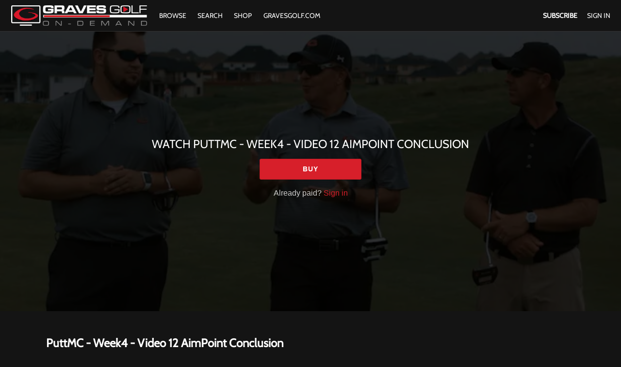

--- FILE ---
content_type: text/html; charset=utf-8
request_url: https://www.google.com/recaptcha/enterprise/anchor?ar=1&k=6LfvmnopAAAAACA1XKDZ4aLl79C20qmy7BJp9SP8&co=aHR0cHM6Ly93YXRjaC5ncmF2ZXNnb2xmLmNvbTo0NDM.&hl=en&v=PoyoqOPhxBO7pBk68S4YbpHZ&size=invisible&anchor-ms=20000&execute-ms=30000&cb=mrjelf489l2m
body_size: 48598
content:
<!DOCTYPE HTML><html dir="ltr" lang="en"><head><meta http-equiv="Content-Type" content="text/html; charset=UTF-8">
<meta http-equiv="X-UA-Compatible" content="IE=edge">
<title>reCAPTCHA</title>
<style type="text/css">
/* cyrillic-ext */
@font-face {
  font-family: 'Roboto';
  font-style: normal;
  font-weight: 400;
  font-stretch: 100%;
  src: url(//fonts.gstatic.com/s/roboto/v48/KFO7CnqEu92Fr1ME7kSn66aGLdTylUAMa3GUBHMdazTgWw.woff2) format('woff2');
  unicode-range: U+0460-052F, U+1C80-1C8A, U+20B4, U+2DE0-2DFF, U+A640-A69F, U+FE2E-FE2F;
}
/* cyrillic */
@font-face {
  font-family: 'Roboto';
  font-style: normal;
  font-weight: 400;
  font-stretch: 100%;
  src: url(//fonts.gstatic.com/s/roboto/v48/KFO7CnqEu92Fr1ME7kSn66aGLdTylUAMa3iUBHMdazTgWw.woff2) format('woff2');
  unicode-range: U+0301, U+0400-045F, U+0490-0491, U+04B0-04B1, U+2116;
}
/* greek-ext */
@font-face {
  font-family: 'Roboto';
  font-style: normal;
  font-weight: 400;
  font-stretch: 100%;
  src: url(//fonts.gstatic.com/s/roboto/v48/KFO7CnqEu92Fr1ME7kSn66aGLdTylUAMa3CUBHMdazTgWw.woff2) format('woff2');
  unicode-range: U+1F00-1FFF;
}
/* greek */
@font-face {
  font-family: 'Roboto';
  font-style: normal;
  font-weight: 400;
  font-stretch: 100%;
  src: url(//fonts.gstatic.com/s/roboto/v48/KFO7CnqEu92Fr1ME7kSn66aGLdTylUAMa3-UBHMdazTgWw.woff2) format('woff2');
  unicode-range: U+0370-0377, U+037A-037F, U+0384-038A, U+038C, U+038E-03A1, U+03A3-03FF;
}
/* math */
@font-face {
  font-family: 'Roboto';
  font-style: normal;
  font-weight: 400;
  font-stretch: 100%;
  src: url(//fonts.gstatic.com/s/roboto/v48/KFO7CnqEu92Fr1ME7kSn66aGLdTylUAMawCUBHMdazTgWw.woff2) format('woff2');
  unicode-range: U+0302-0303, U+0305, U+0307-0308, U+0310, U+0312, U+0315, U+031A, U+0326-0327, U+032C, U+032F-0330, U+0332-0333, U+0338, U+033A, U+0346, U+034D, U+0391-03A1, U+03A3-03A9, U+03B1-03C9, U+03D1, U+03D5-03D6, U+03F0-03F1, U+03F4-03F5, U+2016-2017, U+2034-2038, U+203C, U+2040, U+2043, U+2047, U+2050, U+2057, U+205F, U+2070-2071, U+2074-208E, U+2090-209C, U+20D0-20DC, U+20E1, U+20E5-20EF, U+2100-2112, U+2114-2115, U+2117-2121, U+2123-214F, U+2190, U+2192, U+2194-21AE, U+21B0-21E5, U+21F1-21F2, U+21F4-2211, U+2213-2214, U+2216-22FF, U+2308-230B, U+2310, U+2319, U+231C-2321, U+2336-237A, U+237C, U+2395, U+239B-23B7, U+23D0, U+23DC-23E1, U+2474-2475, U+25AF, U+25B3, U+25B7, U+25BD, U+25C1, U+25CA, U+25CC, U+25FB, U+266D-266F, U+27C0-27FF, U+2900-2AFF, U+2B0E-2B11, U+2B30-2B4C, U+2BFE, U+3030, U+FF5B, U+FF5D, U+1D400-1D7FF, U+1EE00-1EEFF;
}
/* symbols */
@font-face {
  font-family: 'Roboto';
  font-style: normal;
  font-weight: 400;
  font-stretch: 100%;
  src: url(//fonts.gstatic.com/s/roboto/v48/KFO7CnqEu92Fr1ME7kSn66aGLdTylUAMaxKUBHMdazTgWw.woff2) format('woff2');
  unicode-range: U+0001-000C, U+000E-001F, U+007F-009F, U+20DD-20E0, U+20E2-20E4, U+2150-218F, U+2190, U+2192, U+2194-2199, U+21AF, U+21E6-21F0, U+21F3, U+2218-2219, U+2299, U+22C4-22C6, U+2300-243F, U+2440-244A, U+2460-24FF, U+25A0-27BF, U+2800-28FF, U+2921-2922, U+2981, U+29BF, U+29EB, U+2B00-2BFF, U+4DC0-4DFF, U+FFF9-FFFB, U+10140-1018E, U+10190-1019C, U+101A0, U+101D0-101FD, U+102E0-102FB, U+10E60-10E7E, U+1D2C0-1D2D3, U+1D2E0-1D37F, U+1F000-1F0FF, U+1F100-1F1AD, U+1F1E6-1F1FF, U+1F30D-1F30F, U+1F315, U+1F31C, U+1F31E, U+1F320-1F32C, U+1F336, U+1F378, U+1F37D, U+1F382, U+1F393-1F39F, U+1F3A7-1F3A8, U+1F3AC-1F3AF, U+1F3C2, U+1F3C4-1F3C6, U+1F3CA-1F3CE, U+1F3D4-1F3E0, U+1F3ED, U+1F3F1-1F3F3, U+1F3F5-1F3F7, U+1F408, U+1F415, U+1F41F, U+1F426, U+1F43F, U+1F441-1F442, U+1F444, U+1F446-1F449, U+1F44C-1F44E, U+1F453, U+1F46A, U+1F47D, U+1F4A3, U+1F4B0, U+1F4B3, U+1F4B9, U+1F4BB, U+1F4BF, U+1F4C8-1F4CB, U+1F4D6, U+1F4DA, U+1F4DF, U+1F4E3-1F4E6, U+1F4EA-1F4ED, U+1F4F7, U+1F4F9-1F4FB, U+1F4FD-1F4FE, U+1F503, U+1F507-1F50B, U+1F50D, U+1F512-1F513, U+1F53E-1F54A, U+1F54F-1F5FA, U+1F610, U+1F650-1F67F, U+1F687, U+1F68D, U+1F691, U+1F694, U+1F698, U+1F6AD, U+1F6B2, U+1F6B9-1F6BA, U+1F6BC, U+1F6C6-1F6CF, U+1F6D3-1F6D7, U+1F6E0-1F6EA, U+1F6F0-1F6F3, U+1F6F7-1F6FC, U+1F700-1F7FF, U+1F800-1F80B, U+1F810-1F847, U+1F850-1F859, U+1F860-1F887, U+1F890-1F8AD, U+1F8B0-1F8BB, U+1F8C0-1F8C1, U+1F900-1F90B, U+1F93B, U+1F946, U+1F984, U+1F996, U+1F9E9, U+1FA00-1FA6F, U+1FA70-1FA7C, U+1FA80-1FA89, U+1FA8F-1FAC6, U+1FACE-1FADC, U+1FADF-1FAE9, U+1FAF0-1FAF8, U+1FB00-1FBFF;
}
/* vietnamese */
@font-face {
  font-family: 'Roboto';
  font-style: normal;
  font-weight: 400;
  font-stretch: 100%;
  src: url(//fonts.gstatic.com/s/roboto/v48/KFO7CnqEu92Fr1ME7kSn66aGLdTylUAMa3OUBHMdazTgWw.woff2) format('woff2');
  unicode-range: U+0102-0103, U+0110-0111, U+0128-0129, U+0168-0169, U+01A0-01A1, U+01AF-01B0, U+0300-0301, U+0303-0304, U+0308-0309, U+0323, U+0329, U+1EA0-1EF9, U+20AB;
}
/* latin-ext */
@font-face {
  font-family: 'Roboto';
  font-style: normal;
  font-weight: 400;
  font-stretch: 100%;
  src: url(//fonts.gstatic.com/s/roboto/v48/KFO7CnqEu92Fr1ME7kSn66aGLdTylUAMa3KUBHMdazTgWw.woff2) format('woff2');
  unicode-range: U+0100-02BA, U+02BD-02C5, U+02C7-02CC, U+02CE-02D7, U+02DD-02FF, U+0304, U+0308, U+0329, U+1D00-1DBF, U+1E00-1E9F, U+1EF2-1EFF, U+2020, U+20A0-20AB, U+20AD-20C0, U+2113, U+2C60-2C7F, U+A720-A7FF;
}
/* latin */
@font-face {
  font-family: 'Roboto';
  font-style: normal;
  font-weight: 400;
  font-stretch: 100%;
  src: url(//fonts.gstatic.com/s/roboto/v48/KFO7CnqEu92Fr1ME7kSn66aGLdTylUAMa3yUBHMdazQ.woff2) format('woff2');
  unicode-range: U+0000-00FF, U+0131, U+0152-0153, U+02BB-02BC, U+02C6, U+02DA, U+02DC, U+0304, U+0308, U+0329, U+2000-206F, U+20AC, U+2122, U+2191, U+2193, U+2212, U+2215, U+FEFF, U+FFFD;
}
/* cyrillic-ext */
@font-face {
  font-family: 'Roboto';
  font-style: normal;
  font-weight: 500;
  font-stretch: 100%;
  src: url(//fonts.gstatic.com/s/roboto/v48/KFO7CnqEu92Fr1ME7kSn66aGLdTylUAMa3GUBHMdazTgWw.woff2) format('woff2');
  unicode-range: U+0460-052F, U+1C80-1C8A, U+20B4, U+2DE0-2DFF, U+A640-A69F, U+FE2E-FE2F;
}
/* cyrillic */
@font-face {
  font-family: 'Roboto';
  font-style: normal;
  font-weight: 500;
  font-stretch: 100%;
  src: url(//fonts.gstatic.com/s/roboto/v48/KFO7CnqEu92Fr1ME7kSn66aGLdTylUAMa3iUBHMdazTgWw.woff2) format('woff2');
  unicode-range: U+0301, U+0400-045F, U+0490-0491, U+04B0-04B1, U+2116;
}
/* greek-ext */
@font-face {
  font-family: 'Roboto';
  font-style: normal;
  font-weight: 500;
  font-stretch: 100%;
  src: url(//fonts.gstatic.com/s/roboto/v48/KFO7CnqEu92Fr1ME7kSn66aGLdTylUAMa3CUBHMdazTgWw.woff2) format('woff2');
  unicode-range: U+1F00-1FFF;
}
/* greek */
@font-face {
  font-family: 'Roboto';
  font-style: normal;
  font-weight: 500;
  font-stretch: 100%;
  src: url(//fonts.gstatic.com/s/roboto/v48/KFO7CnqEu92Fr1ME7kSn66aGLdTylUAMa3-UBHMdazTgWw.woff2) format('woff2');
  unicode-range: U+0370-0377, U+037A-037F, U+0384-038A, U+038C, U+038E-03A1, U+03A3-03FF;
}
/* math */
@font-face {
  font-family: 'Roboto';
  font-style: normal;
  font-weight: 500;
  font-stretch: 100%;
  src: url(//fonts.gstatic.com/s/roboto/v48/KFO7CnqEu92Fr1ME7kSn66aGLdTylUAMawCUBHMdazTgWw.woff2) format('woff2');
  unicode-range: U+0302-0303, U+0305, U+0307-0308, U+0310, U+0312, U+0315, U+031A, U+0326-0327, U+032C, U+032F-0330, U+0332-0333, U+0338, U+033A, U+0346, U+034D, U+0391-03A1, U+03A3-03A9, U+03B1-03C9, U+03D1, U+03D5-03D6, U+03F0-03F1, U+03F4-03F5, U+2016-2017, U+2034-2038, U+203C, U+2040, U+2043, U+2047, U+2050, U+2057, U+205F, U+2070-2071, U+2074-208E, U+2090-209C, U+20D0-20DC, U+20E1, U+20E5-20EF, U+2100-2112, U+2114-2115, U+2117-2121, U+2123-214F, U+2190, U+2192, U+2194-21AE, U+21B0-21E5, U+21F1-21F2, U+21F4-2211, U+2213-2214, U+2216-22FF, U+2308-230B, U+2310, U+2319, U+231C-2321, U+2336-237A, U+237C, U+2395, U+239B-23B7, U+23D0, U+23DC-23E1, U+2474-2475, U+25AF, U+25B3, U+25B7, U+25BD, U+25C1, U+25CA, U+25CC, U+25FB, U+266D-266F, U+27C0-27FF, U+2900-2AFF, U+2B0E-2B11, U+2B30-2B4C, U+2BFE, U+3030, U+FF5B, U+FF5D, U+1D400-1D7FF, U+1EE00-1EEFF;
}
/* symbols */
@font-face {
  font-family: 'Roboto';
  font-style: normal;
  font-weight: 500;
  font-stretch: 100%;
  src: url(//fonts.gstatic.com/s/roboto/v48/KFO7CnqEu92Fr1ME7kSn66aGLdTylUAMaxKUBHMdazTgWw.woff2) format('woff2');
  unicode-range: U+0001-000C, U+000E-001F, U+007F-009F, U+20DD-20E0, U+20E2-20E4, U+2150-218F, U+2190, U+2192, U+2194-2199, U+21AF, U+21E6-21F0, U+21F3, U+2218-2219, U+2299, U+22C4-22C6, U+2300-243F, U+2440-244A, U+2460-24FF, U+25A0-27BF, U+2800-28FF, U+2921-2922, U+2981, U+29BF, U+29EB, U+2B00-2BFF, U+4DC0-4DFF, U+FFF9-FFFB, U+10140-1018E, U+10190-1019C, U+101A0, U+101D0-101FD, U+102E0-102FB, U+10E60-10E7E, U+1D2C0-1D2D3, U+1D2E0-1D37F, U+1F000-1F0FF, U+1F100-1F1AD, U+1F1E6-1F1FF, U+1F30D-1F30F, U+1F315, U+1F31C, U+1F31E, U+1F320-1F32C, U+1F336, U+1F378, U+1F37D, U+1F382, U+1F393-1F39F, U+1F3A7-1F3A8, U+1F3AC-1F3AF, U+1F3C2, U+1F3C4-1F3C6, U+1F3CA-1F3CE, U+1F3D4-1F3E0, U+1F3ED, U+1F3F1-1F3F3, U+1F3F5-1F3F7, U+1F408, U+1F415, U+1F41F, U+1F426, U+1F43F, U+1F441-1F442, U+1F444, U+1F446-1F449, U+1F44C-1F44E, U+1F453, U+1F46A, U+1F47D, U+1F4A3, U+1F4B0, U+1F4B3, U+1F4B9, U+1F4BB, U+1F4BF, U+1F4C8-1F4CB, U+1F4D6, U+1F4DA, U+1F4DF, U+1F4E3-1F4E6, U+1F4EA-1F4ED, U+1F4F7, U+1F4F9-1F4FB, U+1F4FD-1F4FE, U+1F503, U+1F507-1F50B, U+1F50D, U+1F512-1F513, U+1F53E-1F54A, U+1F54F-1F5FA, U+1F610, U+1F650-1F67F, U+1F687, U+1F68D, U+1F691, U+1F694, U+1F698, U+1F6AD, U+1F6B2, U+1F6B9-1F6BA, U+1F6BC, U+1F6C6-1F6CF, U+1F6D3-1F6D7, U+1F6E0-1F6EA, U+1F6F0-1F6F3, U+1F6F7-1F6FC, U+1F700-1F7FF, U+1F800-1F80B, U+1F810-1F847, U+1F850-1F859, U+1F860-1F887, U+1F890-1F8AD, U+1F8B0-1F8BB, U+1F8C0-1F8C1, U+1F900-1F90B, U+1F93B, U+1F946, U+1F984, U+1F996, U+1F9E9, U+1FA00-1FA6F, U+1FA70-1FA7C, U+1FA80-1FA89, U+1FA8F-1FAC6, U+1FACE-1FADC, U+1FADF-1FAE9, U+1FAF0-1FAF8, U+1FB00-1FBFF;
}
/* vietnamese */
@font-face {
  font-family: 'Roboto';
  font-style: normal;
  font-weight: 500;
  font-stretch: 100%;
  src: url(//fonts.gstatic.com/s/roboto/v48/KFO7CnqEu92Fr1ME7kSn66aGLdTylUAMa3OUBHMdazTgWw.woff2) format('woff2');
  unicode-range: U+0102-0103, U+0110-0111, U+0128-0129, U+0168-0169, U+01A0-01A1, U+01AF-01B0, U+0300-0301, U+0303-0304, U+0308-0309, U+0323, U+0329, U+1EA0-1EF9, U+20AB;
}
/* latin-ext */
@font-face {
  font-family: 'Roboto';
  font-style: normal;
  font-weight: 500;
  font-stretch: 100%;
  src: url(//fonts.gstatic.com/s/roboto/v48/KFO7CnqEu92Fr1ME7kSn66aGLdTylUAMa3KUBHMdazTgWw.woff2) format('woff2');
  unicode-range: U+0100-02BA, U+02BD-02C5, U+02C7-02CC, U+02CE-02D7, U+02DD-02FF, U+0304, U+0308, U+0329, U+1D00-1DBF, U+1E00-1E9F, U+1EF2-1EFF, U+2020, U+20A0-20AB, U+20AD-20C0, U+2113, U+2C60-2C7F, U+A720-A7FF;
}
/* latin */
@font-face {
  font-family: 'Roboto';
  font-style: normal;
  font-weight: 500;
  font-stretch: 100%;
  src: url(//fonts.gstatic.com/s/roboto/v48/KFO7CnqEu92Fr1ME7kSn66aGLdTylUAMa3yUBHMdazQ.woff2) format('woff2');
  unicode-range: U+0000-00FF, U+0131, U+0152-0153, U+02BB-02BC, U+02C6, U+02DA, U+02DC, U+0304, U+0308, U+0329, U+2000-206F, U+20AC, U+2122, U+2191, U+2193, U+2212, U+2215, U+FEFF, U+FFFD;
}
/* cyrillic-ext */
@font-face {
  font-family: 'Roboto';
  font-style: normal;
  font-weight: 900;
  font-stretch: 100%;
  src: url(//fonts.gstatic.com/s/roboto/v48/KFO7CnqEu92Fr1ME7kSn66aGLdTylUAMa3GUBHMdazTgWw.woff2) format('woff2');
  unicode-range: U+0460-052F, U+1C80-1C8A, U+20B4, U+2DE0-2DFF, U+A640-A69F, U+FE2E-FE2F;
}
/* cyrillic */
@font-face {
  font-family: 'Roboto';
  font-style: normal;
  font-weight: 900;
  font-stretch: 100%;
  src: url(//fonts.gstatic.com/s/roboto/v48/KFO7CnqEu92Fr1ME7kSn66aGLdTylUAMa3iUBHMdazTgWw.woff2) format('woff2');
  unicode-range: U+0301, U+0400-045F, U+0490-0491, U+04B0-04B1, U+2116;
}
/* greek-ext */
@font-face {
  font-family: 'Roboto';
  font-style: normal;
  font-weight: 900;
  font-stretch: 100%;
  src: url(//fonts.gstatic.com/s/roboto/v48/KFO7CnqEu92Fr1ME7kSn66aGLdTylUAMa3CUBHMdazTgWw.woff2) format('woff2');
  unicode-range: U+1F00-1FFF;
}
/* greek */
@font-face {
  font-family: 'Roboto';
  font-style: normal;
  font-weight: 900;
  font-stretch: 100%;
  src: url(//fonts.gstatic.com/s/roboto/v48/KFO7CnqEu92Fr1ME7kSn66aGLdTylUAMa3-UBHMdazTgWw.woff2) format('woff2');
  unicode-range: U+0370-0377, U+037A-037F, U+0384-038A, U+038C, U+038E-03A1, U+03A3-03FF;
}
/* math */
@font-face {
  font-family: 'Roboto';
  font-style: normal;
  font-weight: 900;
  font-stretch: 100%;
  src: url(//fonts.gstatic.com/s/roboto/v48/KFO7CnqEu92Fr1ME7kSn66aGLdTylUAMawCUBHMdazTgWw.woff2) format('woff2');
  unicode-range: U+0302-0303, U+0305, U+0307-0308, U+0310, U+0312, U+0315, U+031A, U+0326-0327, U+032C, U+032F-0330, U+0332-0333, U+0338, U+033A, U+0346, U+034D, U+0391-03A1, U+03A3-03A9, U+03B1-03C9, U+03D1, U+03D5-03D6, U+03F0-03F1, U+03F4-03F5, U+2016-2017, U+2034-2038, U+203C, U+2040, U+2043, U+2047, U+2050, U+2057, U+205F, U+2070-2071, U+2074-208E, U+2090-209C, U+20D0-20DC, U+20E1, U+20E5-20EF, U+2100-2112, U+2114-2115, U+2117-2121, U+2123-214F, U+2190, U+2192, U+2194-21AE, U+21B0-21E5, U+21F1-21F2, U+21F4-2211, U+2213-2214, U+2216-22FF, U+2308-230B, U+2310, U+2319, U+231C-2321, U+2336-237A, U+237C, U+2395, U+239B-23B7, U+23D0, U+23DC-23E1, U+2474-2475, U+25AF, U+25B3, U+25B7, U+25BD, U+25C1, U+25CA, U+25CC, U+25FB, U+266D-266F, U+27C0-27FF, U+2900-2AFF, U+2B0E-2B11, U+2B30-2B4C, U+2BFE, U+3030, U+FF5B, U+FF5D, U+1D400-1D7FF, U+1EE00-1EEFF;
}
/* symbols */
@font-face {
  font-family: 'Roboto';
  font-style: normal;
  font-weight: 900;
  font-stretch: 100%;
  src: url(//fonts.gstatic.com/s/roboto/v48/KFO7CnqEu92Fr1ME7kSn66aGLdTylUAMaxKUBHMdazTgWw.woff2) format('woff2');
  unicode-range: U+0001-000C, U+000E-001F, U+007F-009F, U+20DD-20E0, U+20E2-20E4, U+2150-218F, U+2190, U+2192, U+2194-2199, U+21AF, U+21E6-21F0, U+21F3, U+2218-2219, U+2299, U+22C4-22C6, U+2300-243F, U+2440-244A, U+2460-24FF, U+25A0-27BF, U+2800-28FF, U+2921-2922, U+2981, U+29BF, U+29EB, U+2B00-2BFF, U+4DC0-4DFF, U+FFF9-FFFB, U+10140-1018E, U+10190-1019C, U+101A0, U+101D0-101FD, U+102E0-102FB, U+10E60-10E7E, U+1D2C0-1D2D3, U+1D2E0-1D37F, U+1F000-1F0FF, U+1F100-1F1AD, U+1F1E6-1F1FF, U+1F30D-1F30F, U+1F315, U+1F31C, U+1F31E, U+1F320-1F32C, U+1F336, U+1F378, U+1F37D, U+1F382, U+1F393-1F39F, U+1F3A7-1F3A8, U+1F3AC-1F3AF, U+1F3C2, U+1F3C4-1F3C6, U+1F3CA-1F3CE, U+1F3D4-1F3E0, U+1F3ED, U+1F3F1-1F3F3, U+1F3F5-1F3F7, U+1F408, U+1F415, U+1F41F, U+1F426, U+1F43F, U+1F441-1F442, U+1F444, U+1F446-1F449, U+1F44C-1F44E, U+1F453, U+1F46A, U+1F47D, U+1F4A3, U+1F4B0, U+1F4B3, U+1F4B9, U+1F4BB, U+1F4BF, U+1F4C8-1F4CB, U+1F4D6, U+1F4DA, U+1F4DF, U+1F4E3-1F4E6, U+1F4EA-1F4ED, U+1F4F7, U+1F4F9-1F4FB, U+1F4FD-1F4FE, U+1F503, U+1F507-1F50B, U+1F50D, U+1F512-1F513, U+1F53E-1F54A, U+1F54F-1F5FA, U+1F610, U+1F650-1F67F, U+1F687, U+1F68D, U+1F691, U+1F694, U+1F698, U+1F6AD, U+1F6B2, U+1F6B9-1F6BA, U+1F6BC, U+1F6C6-1F6CF, U+1F6D3-1F6D7, U+1F6E0-1F6EA, U+1F6F0-1F6F3, U+1F6F7-1F6FC, U+1F700-1F7FF, U+1F800-1F80B, U+1F810-1F847, U+1F850-1F859, U+1F860-1F887, U+1F890-1F8AD, U+1F8B0-1F8BB, U+1F8C0-1F8C1, U+1F900-1F90B, U+1F93B, U+1F946, U+1F984, U+1F996, U+1F9E9, U+1FA00-1FA6F, U+1FA70-1FA7C, U+1FA80-1FA89, U+1FA8F-1FAC6, U+1FACE-1FADC, U+1FADF-1FAE9, U+1FAF0-1FAF8, U+1FB00-1FBFF;
}
/* vietnamese */
@font-face {
  font-family: 'Roboto';
  font-style: normal;
  font-weight: 900;
  font-stretch: 100%;
  src: url(//fonts.gstatic.com/s/roboto/v48/KFO7CnqEu92Fr1ME7kSn66aGLdTylUAMa3OUBHMdazTgWw.woff2) format('woff2');
  unicode-range: U+0102-0103, U+0110-0111, U+0128-0129, U+0168-0169, U+01A0-01A1, U+01AF-01B0, U+0300-0301, U+0303-0304, U+0308-0309, U+0323, U+0329, U+1EA0-1EF9, U+20AB;
}
/* latin-ext */
@font-face {
  font-family: 'Roboto';
  font-style: normal;
  font-weight: 900;
  font-stretch: 100%;
  src: url(//fonts.gstatic.com/s/roboto/v48/KFO7CnqEu92Fr1ME7kSn66aGLdTylUAMa3KUBHMdazTgWw.woff2) format('woff2');
  unicode-range: U+0100-02BA, U+02BD-02C5, U+02C7-02CC, U+02CE-02D7, U+02DD-02FF, U+0304, U+0308, U+0329, U+1D00-1DBF, U+1E00-1E9F, U+1EF2-1EFF, U+2020, U+20A0-20AB, U+20AD-20C0, U+2113, U+2C60-2C7F, U+A720-A7FF;
}
/* latin */
@font-face {
  font-family: 'Roboto';
  font-style: normal;
  font-weight: 900;
  font-stretch: 100%;
  src: url(//fonts.gstatic.com/s/roboto/v48/KFO7CnqEu92Fr1ME7kSn66aGLdTylUAMa3yUBHMdazQ.woff2) format('woff2');
  unicode-range: U+0000-00FF, U+0131, U+0152-0153, U+02BB-02BC, U+02C6, U+02DA, U+02DC, U+0304, U+0308, U+0329, U+2000-206F, U+20AC, U+2122, U+2191, U+2193, U+2212, U+2215, U+FEFF, U+FFFD;
}

</style>
<link rel="stylesheet" type="text/css" href="https://www.gstatic.com/recaptcha/releases/PoyoqOPhxBO7pBk68S4YbpHZ/styles__ltr.css">
<script nonce="VRzokC8nXwyxm62dRDb3Ww" type="text/javascript">window['__recaptcha_api'] = 'https://www.google.com/recaptcha/enterprise/';</script>
<script type="text/javascript" src="https://www.gstatic.com/recaptcha/releases/PoyoqOPhxBO7pBk68S4YbpHZ/recaptcha__en.js" nonce="VRzokC8nXwyxm62dRDb3Ww">
      
    </script></head>
<body><div id="rc-anchor-alert" class="rc-anchor-alert"></div>
<input type="hidden" id="recaptcha-token" value="[base64]">
<script type="text/javascript" nonce="VRzokC8nXwyxm62dRDb3Ww">
      recaptcha.anchor.Main.init("[\x22ainput\x22,[\x22bgdata\x22,\x22\x22,\[base64]/[base64]/[base64]/bmV3IHJbeF0oY1swXSk6RT09Mj9uZXcgclt4XShjWzBdLGNbMV0pOkU9PTM/bmV3IHJbeF0oY1swXSxjWzFdLGNbMl0pOkU9PTQ/[base64]/[base64]/[base64]/[base64]/[base64]/[base64]/[base64]/[base64]\x22,\[base64]\x22,\x22YMK1McKHwrfCo8KDOxXCliVew6zDgcKHwqHDu8KMwpctw6M8wqTDkMOuw5DDkcKLDMKRXjDDnsKzEcKCX3/Dh8KwKGTCisOLTUDCgMKlRcOMdMOBwqs+w6oawoBRwqnDrwfCoMOVWMKPw6PDpAfDvRQgBy7Cp0EeTknDujbCt0jDrD3DkMKNw7dhw7zCiMOEwogTw6Y7UlcHwpYlN8OndMOmCMK5wpEMw4wpw6DCmRvDqsK0QMKrw7DCpcOTw6pkWmDCuS/Cv8O+wovDrzkRTR1FwoF6NMKNw7RZeMOgwqlywr5JX8O7GxVMwq/DjsKEIMODw65XaSfChR7ChyTCkm8NVzvCtX7DpsOgcVY+w594wpvCj29tSQE7VsKOOSfCgMO2RsOqwpFnZcOWw4ojw6/DqMOVw68Ow4INw4Mjb8KEw6MLLFrDmhtcwpYyw5fCrsOGNSY1TMOFLSXDkXzCqD16BQUJwoB3wqDClBjDrBbDh0R9wq7CjH3Dk0lAwosFwr3CrjfDnMKYw4QnBGwhL8KSw67CtMOWw6bDssOIwoHCtl8PasOqw4dUw5PDocKUP1VywoDDo1AtXMK2w6LCt8O/NMOhwqAXO8ONAsKhandTw648HMO8w6vDsRfCqsO2QiQDXgYFw7/[base64]/w6F9wpxbw4DDhcKAfMKKwp/[base64]/CjcOLYTfCnBQxwrfCnF4hwpJUw5nDicKAw6IMBcO2wpHDoWbDrm7DqsKMMktyecOpw5LDvsKyCWVtw6bCk8Kdwr9ML8Oww5rDvUhcw77Dsxc6wpfDhyo2woB9A8K2wr40w5llZcOxe2jCmTtdd8K+wpTCkcOAw73CrsO1w6Vodi/CjMOywrfCgztFQMOGw6Zod8OZw5ZsXsOHw5LDlwp8w41Mwo/DjgpvSsOlwozDhcO5K8K9wrLDusO1W8OcwqvCs3R7SGkvfgjDvMOZw4FfPMOCHxNsw6TDmmXDvk/DqRshaMKxw4kxdcKewq1uw4jDhsO9C1LDl8K4JmvCnVfCvcOqJcOlw7zCrXQZwrTCscOxwobDvsOowpTCinMWN8Obe3Vbw77CksKJw7jDk8O0wq/[base64]/DtxrDmwLCnjtRJMOSV8K8fm7DhhjDvSsIGsKSwo7CssKHw5YacsOqPMO5wo3CgMKCHn3DqsOrwpEdwqhsw4bCmsOQa2nCp8KFMMO5w5bCusKqw7g8wooKMR3DgMK2UH7CvTrCnGIeamhcRMOdw7XCrWt1G33DmcKKN8KFFsO/HiUuZ0QuJi7CgHfDgcK/w5zCm8Kawohrw6DDgkXCpwfCnSLCrMOQwpnCt8O/[base64]/[base64]/DhMO/woXCtRTDqzjCisKxwovCtsO7ccOKwrPCrMO1SlfCnUvDnRfDq8Oawo9kwp/DuRcOw7l5wo9/[base64]/w6wQVGMbw5zCusOewqzDuxjDkcOlwrMmMcKaaHdiFQ9Rw6LDiE/[base64]/CvD/DvMKiCmrCoQTDiDLCjyBHFsKWLlTDrk1hw6xow4xTwpLCtWJIwq8DwqPDmMKJwppewr3DkcOqFjNaNsKudMOEAcKXw4rCtHzCggLCows4wrHClGzDlhMSSMK7w4/CvcK8w4XCisO6w57CjcOldMKBwrfDqVDDqjrDnMO9YMKOD8KqCA1xw7jDrGXDjMOIFMKnQsKbJg0JG8OQYsOHYxTDtSpeQcK6w5vDocOvwrvCmW8Ew7wBwrAiw5F/wrrCjHzDvDUMw4nDplzCgMO8Xh06w59yw60Dwo0mE8Kswq4VHcKzwrXCpsKHWMKCWXBcw6LCtsKEJjpQDHPCnsKZw7nCrA3DuxTCksKeHjzCjMOWw4zCoh0/aMOJwqt8VnIOXsK/wpHDkEzDjHkRw5VGZ8KFEmJMwrzDpcOnb3UybTvDsMKaP1PCpwfCmMKXRMOwe0NkwotcX8OfwpjCjQ89OsOGaMO0KG/CvsOhwpxLw6LDqELDjsKJwoMycnA5w47Dr8K0wrxKw6RpOsOkFTppw5/DmsKQIGLDjS3CuBlCTcONw6hFEsOlbSZ2w5bDhBtpT8KuUMOHwqHDgMOHE8KswpzCmknCv8KaG28Aaxw7V2jDsD3DqsKCKMKUGMO/f2fDrGpyYhdmQsOVw6xpw47DiyA0LllJFcO9wqBjZ0VLSyBIw5BPwq4PLX0dJsOxw5x1woEPWWdAN1FSAjzCqsOINUlQwqnCrsO1dMKlFHXCnFrCgz80cS7DnsKFUsKdWMOlwrPDsG/ClxBaw7bCqgnDu8Kuw7AiT8OnwqxHwrcfw6LDpcOLw7DCkMKKB8Oybg1QIMOSKn4AOsKJw5jDn2/CncOZwqHDjcOZDCbDqzI6GsOxAQ7Cl8O9NcO2QHvCmMOVW8OYW8KHwr3Dulg6w6cpwofDtsKlwpV/SD7Dg8Otw5AkEBpYw7ZyN8OuZ1fDqMOFV3RZw6/CmFUMDMOLQ3nDs8KGwpbDii/CnBfCpsO1w7HDvRcnYMOrBVrCkjfDhcKAw74rwr/DgMO1w60qAX/DnhUBwqEcDMOYa2h6CcK2wqRfTMOwwqLDjMOjP0HCmcO7w6/CvQTDpcK8w47DhcKYwrkrwqheU15sw4LCvhJZWMK5w7rDk8KfXcOgw7LDqMKBwodwYnlJMsKFFsK2woJEJsOmesOrVMOxwovDnlzCm37DicK/[base64]/CksK+wro4bsOKw6LCtsKJYxnDg8K/cxl2w7J5AmrClcOIK8Oxw7LDhcKqw4LDhmIpw4nCk8Klwqkzw4jCpT/DgcOgwrfCjsK1woU7NxnCuEpcesKxXsKdS8OWPsOoY8Kvw55AKwjDuMKzLsOfXCs3D8K6w44uw4nCusKbwpInw5PDk8Ohw4zDl1JqSjhRbwNLARXDmsOTw4LDrcOEaS1/[base64]/DhnAoeU3CuD8Kwo5wwqLDjEViwrc+MHpqwqJjw4nChsKiwoLCniVOwo57HMOVw4M7AcKvwrDCusOxSsKjw6NzXVgXw7bDiMOCXSvDqcO2w65Xwr7DnHJSwoEQdsOnworCkMKrK8K2NyjCkyleVnbCpsO8EHjDpUzDoMKCwo/DicOww7A/WyLCqUHDokchwo1NY8KiA8KkK0HDgcK8wq0iwoZTaA/Ci2jCpsKENwlmEywdM3TCmsKFw5Msw7LDssOOw58EPQ8VHX8wRsO9PMOiw4JGdsKLwrsvwqhUw4TDtgrDoyfCj8KhQWU5w4nCtxlzw53DkMK+w78ew7B/NsKFwooSIMKuw4waw6zDiMOsWsKyw7LDhcOuZsK7F8Ohd8ODMCPCtFbChSJLw6TDpRZYCCLCu8OYFcKww6lbwrtDVMOtwqPCqsKgWQLDunQgw5jCqxfDsHAGwpF3w5LCvnomSiQ2w4DDmV1Uwo/DucK/w5AiwqUfw5LCs8OodCQTJyTDoXt+dsOXPMO8R1jCvMO4XXJaw63DhsO3w5nCsXvDlcKrZHI+wo1Zwr7ComrDsMKhw7/[base64]/CisKCWGLCmMO7WAxZDkVXw7zChC3DgUXCvwYmZ8OxAinClkhKQsK7EMOxH8Otw5HDicKTNU0Kw6XCicOSw7YDXQpiVm/Chho2wqPCm8KvViHCuFV7SjHDt3DCncKFFS4/BE7DvB1pw7IMw5vCocOpwrHDqSfDhsKZF8OKw5fCmwABw6/[base64]/DnwjDllVRw7vDkwwVwoBcMEpNw47DiTjDlMOHUABLHRXDv2XCk8O3P1DClMKmw6ptLAMYwrkeV8O2GcKuwooJw5EsV8OZdMKEwox9w6nCoEvCj8KFwq8zdsKdw5t8T0fCq1BQGMOqC8OBTMOBAsKoR2fCsi3DnWrClXjDlmrCg8OJw7Jnw6Ndwq7CscOaw7/Ciis5w4w+O8OKwprDvsK2w5TCgyxgNcOddsKCwrosBgHDgsO2wqUQCsKJVMOCHHDDp8Kbw4ZNEGxrTzDCiD/[base64]/[base64]/CvMKsNDAnwqIwwolpwrTDkGTClArDh2JCd8O4w48vdsOQwqAyWQXDtsOMK1lhIsKswo/DhljCiHQaFmkow4zCrsO5PMOzw7hVw5BDw4M8wqRRWsKxwrPDvsO7I3zDicOPwrHDg8OXMXfCtcKHwoPCsUvDkEvCp8OhWzh8QcOTw6lLw4zDinfDmsOOAcKCTxvDplzDq8KEGsOEDmcOw44dXcOWw48kVsOzODh8wo3CrcOyw6EAwq0kNnnDhksKwpzDrMKjwp/Dg8KFwpF9HwDCt8KCC0ELwo7DlsKHBzY0GcOGwonCpRvDocOZHkghwrnDuMKFY8OpdWLCqcOxw4/DvsK3w4/DtUBswqQlBRIOw54QWlo/FnzDjsOILmPCtUHCgknDicOnFUjCgMO9OzbCg3rDn3NWPsOjw7TCr3LDmUMiW27DpX3CscKgw6YhQGoCd8KLcMKowo3DqcKWLD/DiDjDt8OzH8OywrvDvsK/RkrDuX/CnAFTwoTCicOvGsOWUzB9WWDDo8O9CcOQdcOEUGvCrMOKDcKVeWzDv2XDocOyPsKPwqhxwobDi8OTw6vDtww/F0zDnmsawpjCssKtT8K4wpXDowrCoMKxwrXDksKvHkTClMOtE0Y6w5EOBn/CncO0w6PDscKJMFxjw6k2w5fDhnxfw40oKhXCoApcw6zDn3rDtxnDjsKITgnDssOZwqDDi8Kfw64bcC4WwrMCGcO2MsOJBkDCmMKVwoLCgMOfFcONwpUpP8OEwqvDocKaw7tuI8KmdMK1dRHCgcOnwr4Mwolww4HDo33CjcOew4/CoxfCu8KHwoXDv8KTHsOTUnJiw77CnCgKW8Kiwr/Di8KPw4DCrMKnd8Oyw6zDlMKhU8OGwovDr8K4wqbDs1s/PmQyw67ClxvCjFouwrYEMBZawqkaYMOGwrIrwpTClsKdIsKVQXZZOVzCpcOICg5bTcKPwrUzK8Ogw6LDlmlnYMKlIcKNw6PDlgLDksO4w5V6WsO8w5DDolJowqzCq8OywoNqXCMNV8O2SyLCqgs/wrYuw4PCoA7CoF7DusKuw7dSwoPDtFfDlcKLw4fCv33DnsKRS8Ocw7cnZ3jChMKtRR4pwr5cw4/DhsKMw4DDo8KyS8Kbwp5DTmDDncOzV8KrO8OXKMO7wrzDhHHCi8KGw5nCqFdjL3Evw5V1YlLCosKoFXdNF11kw7EIw7TCtcKhcS/CnMKpGjvDnsKFw5XCiXTDt8K9LsKuLcKGwqkVw5cww43DlnjCtG3CmsOVw7FpQDJHB8Oaw5rDvn3Dk8KtBGnDv2YAwpfCv8OCw5YBwoXCs8OBwo/DtgnDmlomU33CqTo7KcKrXsOYw4U6eMKiacOvFWc1w5PDtsKjZhnDnsOPwptlYGLDssOYw4BkwqkbLsOVMMK3HhbCq3JhPcKxw7DDihVPacOqA8Kiw4s0XcO2wqUJGi9Rwrs2PmnCucOAw5F4ZBfDnn5PPR/DhjAfU8OXwozCuVMaw4XDhcKWwoclIMK1w4/CscOHPsO0wqPDvTjDoB46Q8KNwrQ9w45sNMKqwpc0YsKPw47CnXZTExPDmiIZYzNrw7jCj1LCg8Kvw6LDkHcXE8KqYBzCrH3DiC7DqSbDuwvDq8KEw7XCjwB/w5EMJMO7w6rDvW7CmcKZesORw6zDoHsyR1PDtcO3wp7DsWoMOHHDjcKvcsOjw6tOwrLCucKPXXHDlFPDtj/DuMKBwqDCoAFhTMOOb8O2WsKRw5NPwpjCo03Du8OPwot5HsKVQ8KrVcK/ZMKKw7pkw6lKwr9WYcK/wpDDi8KKwopJw7XDnMKmw693wpRBwpgFw6DCmFsXw7kMw6/Dn8KQwp/Dp2rCqkvCkjjDnATCr8OzwofDjcKAwrVDIwsxAlV3R0TCgQrDicKlw7fDj8KPQMKuw6g2NyfCoHosSzzDhlBQe8OdMsK0OBfCk2XDrQ3CmWjDjQrCoMORD0lxw7bCsMO2LGfDr8KnesOLwrVVw6PDlsKIwr3Ch8OQw5nDjcOIDsKyfHvDrcKVa1cKw5/DrQ3CpMKDJMKTwoRVw5PCq8Olw54AwoDCi2I9ZsOEw5A7VkMjfXoUYlwZdsOyw6FwWwfDk0HCkC0YN2DChsOew5lJVlR3wpQhZkh+Mykgw6dfw7g1w5UMwpnCmV7DghHCtQ/[base64]/DrsKbYnRGw5HDnsOHwrfCikcLaMORwrLCjy1Bw7/DocKew6fCusOdwrjDgcKeCcOZwqnDkTrDlDjCgQIJw5EOwo7CvXhywqrDhMKVwrDDjBlqNQ1WOMOxRcKWQ8Ohc8KwcBpLwo1gw4tjwr9jNUzDsBInNsKnAMK1w6gYwqLDnsKVYH3CmU4Tw5MCw4bCg1RPwptuwrgaPmnDgVlYInAPw4/Dk8OPTMKmFFfDusOWwpZMw6zDocOsIsKPwol+w5k3M10owoh3Og/Cuw3ClA7DpFDDhhDDs0tUw7rCiRjDssODw4PCmTnCrMO8ah1Iwr01w6U+wpLDo8OPfHFUw5hnw59QbMKIc8OPccORRlYyWMKYMxXDqcKKbcKQTUJHw5XDssKsw6fDocKnQW4Gw50DEwTDrl/Dl8OjA8KrwqXDsx7Dt8Oyw4F+w5IswrlDwpJIw4vCvCJlw6E1ZyJUwrzDrMOkw5PChcK9wpLDv8K5w5wVYU0sQ8KlwqsIKmMoBiZ1ZlrDmsKKwqgaLMKXw5AvLcK4BE/[base64]/DmBTCpsKfw7hSNsOxw6N9I8ODCcKBQzTCksOBQ8OBUsOzw40YS8KHw4TDlGJ/w48MDDxiKMOOYWvCgFkURMOYeMOGwrXDkxPCnB3DplktwoDCvH8Jw7rCqCAuECHDlsOow7wqw7FjGjnCr24awrfCrCRiHmrDlsKbw6fDnBcSRcOAw6NEw73Cm8K/w5LDmMO4BcO1wogiJMKpSMOdMMKeHzB3w7LCqMOjYMOifx1kUcOpCijDocOZw78ZQgHDoV/CvgzCmMOcw4TDvCrCvTXCj8KSwqU6w5B6wrsnwpLDpMKgwqfCiD98w6gZTkrDh8KlwqxAd1srVUtmG2HDm8KGcSIEVS5qP8OsLMOJMMK5XQLCqMO/GxbDjMKSKcK9wp3DoQh3UiQ6wqt6dMOfwrHDlRZKLcKMTgLDusOQwq1nw7sWOsO5KAPDojnCiC5yw6wkw5XDvcKJw4rCh3cMAEZIcsOnNsOEGcOAw4rDlX5OwovDgsOTKDshUcO5X8Ocw4fDtMKlKQXDicKww6ISw6YzW3/DosKhYyHCnDFFw6bCssOze8K7wprDgGQkw6XClsKrMsOGNcKYwo0oKzjCsBA1NW5twrbCiABAC8Klw4rCgRjDjsOgwpYvVSXCkWfCmcObwql3EHxewpYyYWzCu1XCksOtVSk8w5rDvDANMVFCVR87STjDrCB/[base64]/CqcKJdj3Cr2UMTsOXHMKbDj3DvXk1BMK8BCzCn3HDqUwrwopcbnXDhHB+w5w6GQLDmGzCtsK1QDPCo2LDsFPCmsKeO0NTIHoCwrtowpU6wr9xRTdCw7rDt8KYwqDDumU4w6ccwp/DmcKvw7Euw5LCiMKMJERcwr1tU2tvw7bCpClvLcOlw7fCqBZiNGzCkk9hwoPDlmBiw47CisO8ZCQ5WBXDlz/CuDosRBdww6V4wqMEEcO8w47CiMOzY1QZwpxdXBPCn8OKwr9vwql0wprDmnjCtMK5QgfCgxxabcOOWRPDmysVRsKZw59ubSNuScKsw4IXEcOfZsO/HWRaF1DCpMOIcMOCd1jCm8OZEWrCkALCpz0bw6/DgG88T8Omw5zCvX0CIgUyw7bDtMO3ZBRuB8O/OMKTw63Cn13DhcOjCMOrw4h4w4nCtsKUw7zDv0DDp0XDvMObwprCjnLCuUzChsKhw58iw4xlwrZSeTgFw4DDlcKcw740wpDDl8KsesOFwohJJ8OKw4ZUYlDCkCBewqh/wowTw7Izw4jClMOnER7Cs2fCvE7Cox/Dp8OYwpXCt8OwGcKLf8OQO1Y8w6hEw6DCpVvCh8OJJsOyw4pqw63Do193JyrCkRfCuStqwqXDpDQhGBTDkMK2az9Gw6lsT8KfOnXCszRyMsOew5FNw6vCocKcZjTCicKqwoh/C8OAXGDDnhIFw4FUw5pZKHAKwrbCmsOfw4s/JEs9EiPCo8OmMcKpYMODw65PKS1cwr89wqjCuH0Aw5LCt8K2BsOeK8KyEMKYH23Cn2Q1VV/DosKpwrVHH8Ogw57DjcKxdHjCoSjDj8O3LsKtwpQAwpjCrcOBw53DkcKQeMO8w6bCv3NES8ORwp7DgsOFMk3DoX8pAMOheW11wpPDg8OPXn/Dq3Qhc8OBwohbWVNiUj3DlcKcw49VU8OjMCHCuBzDtcKfw6FuwpMTwoHDr0nDjnIcwpHCj8KewqRiN8KKbMOLHhHCqcKCNWkXwqJtE1U7SlXCucK/[base64]/CvsOfw61qwoEtI8KKwotCGD/ChzNQCsO5OcKzb0I6w4hhdMOWfMKMw5fDjsODwrIqTXnCr8OiwqnCtBfDpW3DgcOqF8Okwp/Di2DDg0LDr2rDhWswwqw1G8OTw5TCl8OVwp0SwrjDuMOmTwxDw6dsasO6fmNCwoArw6DDnnx2cHPCpzrCgMKNw4JrccO+wr4ww6FGw6TDt8KCIF96wrXCqEI9d8KMH8KNL8O5wovCowkPO8KLwojCisOcJB9iw7DDv8O/[base64]/QMOjwoRBEMKFwoYcOR/DuMKJwp3CmHJwwpXDvSDCmAHCojIfEGx2wonCh1fChMKhQsOLwowPLMKiLsKXwr/Dh0tFYnApQMKfw6AYw71JwrRIw57DvDjCvcK8wrUSwo3CvF4ywow5RsOmPFvCjMKuw5/[base64]/Dt8OUbWzCpg7Cm05IBwYmw7Q1fsOmC8OHwpnChhbDvWbCjn1sdCVFwoVwK8KQwotRw4E5f1t7NcOzUwXCn8OTAQAdwovDkzjCpxLDvG/CqABAG0cpw6pGw6vDrGDCpDnDlsObwqU2wrnCh0I2OAFXwo3ChVgOSBpqBDXCsMO2w5UNwpw+w4E2EMKvIcO/w6IgwopzaXzDrsKyw5Jjw7DCvBkqwpM/TMK4w5zCmcKtRsKjEHnDsMKKw7jDnQ9Nc1ARwr4tDcKSNcKWeRHCisKWw5jDvMO5IMOXF0QoN2Jqwq/ChQ0ww4DDk1/Cs3crwovDjMOAw5vDsWjDicKbLhITO8KPwrvCn0NQw7zDvMOSwqrCr8K9BCDCpF5oEyRMcgTDoU7Ct2LCiUM0wrtKw4XDlMOtXBkkw4nDh8Omw4g2RUzDusK4ScOfcsOABcO9wr97D14Fw4gXw53DvG3DlMK/WsKyw6bDnMKyw5nDvR5dWRlUw5FVfsKIw58wNnvDqBvCtsOOw57DmMKjw7/CscKcLl3DhcOhwr/[base64]/w7gLdcO/WcK9FjfDqcKYwrsewrnDjDDDk3zCvMKbw71xw4w5W8KewrDCisOaDcKBQ8OuwrDDvTQOw55lXxxuwpIWw51TwrEPYBgwwo7CmzRPcMKMwplnw6TDly3CiBFnRkzDgFzDi8KLwrBrwpDClRfDtsKjw73Cq8OSSg5Iwq/[base64]/w50XFsKeGsO1B8Oww6MoZMONDTXDkGYBWXQUw5vDvH01wqrDo8KdM8KKcsORwo7Dv8OnLmjDm8O8Ik83w4DDrsOjM8KFBm7DjsKUbD7CoMKDw5xGw4xuwqDDrMKMWUlOK8O+JEzCunN3DMK5ExzCj8KOwr8yYS/DnVzCllbDuEnDrB5zw6Baw6TDsF/CvywcSsOCR30lw4HCk8OtFWjDnG/CqcOOw5Bewq43w4JZYCLDhmfCl8KLw4YjwoI0aygVw6xEZsK8FsOpOMOxwoNtw5rDoR4ww4vDosKkRR7Cl8K3w7pvwrvCqcK7CMO6Z1nCoBfDgz/CvlbCrB7DolJ+wrVRwrPDuMOhw78owqg5JcOmKDVew53CjsOww7/DuG9lw5wFw6DCmMK7w5txMwbDr8KtB8KDw5k6w5bDlsKhT8KhbFBdwqdOEUlnw5rCoHTDuwHClcKWw6gxI0/[base64]/w5xQZcK0KsOTwrLDusKEw6cXB8KZWcOBZcKfwr08ecOaByUaF8K4HjnDpcOFw6lzPcOkDCbDssKpwqjDl8KRw79EelM8JzgJwqfCkyMjw64ldCLDujXDqMOWAsOGw4jDnzxpWkDCqHvDgmjDhcOpNMKgw5/CuD/CrTbDk8OraHgcTcOVHsKVQVcaFTR/wqnCnGliwpDClsK1wq5Hw7DCm8KYw786F1cHLsOFw6/DpDZnG8OkWjIsKQgzw7g3CMKAwoTDtQdiGUdmN8O7wq4GwptBwqjCvMOxwqMlDsOcM8OaEy/[base64]/wpMawrEkFCsnLFnDtMKpwrMNXj/Cj8OkW8Kmw4DCmcOYEcK/XyXDihrDqSU3w7LCvcO/[base64]/dsOKRsKTMXA5F8Kqwosmw5PCqcK2w6F5IDLCjsO6w5bCsBd+IAg+wqbDh2E1w53DhHPCtMKGwqIFXxXCh8OlIV/DjsOxZ2PCtRTCs1tlSsKBw6/Cp8O2wpMINsO/eMKswpA6wq7Cn1hbc8OhYMO7VCMbw6TCrVJhwoU5LsK7XsOWN1HDumoFDMOWwrPCnArCo8OXYcObfW0dUmQ4w4MHMwjDhmcuw5TDq2jChEt0MDfDpCzDtMOfw6ARw4PDqsKkBcOgRQpodMOBwosgF2nDm8OuOcKhwqnCuClIdcOowq4wf8KXw5ocMAtswqt/w5DDhWRgXMOIw5LDsMO5KMKNwrFOwolswodUw6FgNQ0kwojCjMOTdS/CjzgpUcOvOsOXL8Krwq8gGznDpsOkw5nClsKOw5XCoiTCkBDDmw3DmDLCpxTCpcOgwpfCq0rCt3ljR8K+woTCmhrCh2nDun4/[base64]/DnHtFW2jDvxnDtRhuw7rDlicicsOOaxPCqlTChxd/YDHDocOrw4xSTcKqAcKGwqdlwpk3wpM/[base64]/Ct1PDq2zCuCbDp03CtinCrcKfWsKOaQ46w4kJN3JlwogBw5YBKcKlIQ5qS3w+CBsWwrbCn0TCigDCg8Oyw7ggw6EMw4TDisKhw6lpVcOCwqvDosOTRALCoXDCpcKbwpIzwoYiw7EdLFTCjUBVw4cQUT/[base64]/w589w7N3AsK/[base64]/Cu8OfJRDDskkSwrXDlcOlfGpvUcO4BlHDl8Kvwrlxw6vDncKAwqBJwr7Cp1N0w7BGwoITwo0HRB7Cnz3CmUzCignCocO5a1XDqUxge8KicCzCnMKew6QHBFtDWXl/EsOuw6fDt8OSHHLDjxgyE38+J2XCrwlQUiQdGxNOc8K2NQfDlcO2NMKBwpvCgsK9YT4GFjDCtMOHJsKiw4/DsRrDnG7Dh8OVwqzCvxpTDsKzw6jCkQPCuDXCuMKvwr7DrMOGSW9ePm3DqgBIey90cMO9wprDqytuR3ggQT3CkMKxUsODOMObPMKEJsOswrtiKA/Dh8OGWUfDs8K3w58UE8Orw65rwpfColVKwq/DukooB8OfccOKXsOrRFjCuFLDuT16wqDDphLCs1AtGQfDoMKoLcOKZjHDu1dXNsKfwopjLQTCqydbw4xKw6PCgsOzw48nZnvChznCiCgFw6nDqy4AwpXClElgwrHCsxpswozCuHgOw7M6woQfw7gxwo5/wqg+csOnwojDoBbCucOcAMOXRsKyw7vDkgx7WnIIRcKywpfCs8OaGsOVwpwmwrZCIxpJw5nDgEYlwqTCmx5PwqjCk2d2woIWw6TCmVEAwqoJw7DCpsKAcHXDj1h8YMO0b8Kfw57ClMOcQi06GsOHwrnCjgPDg8K5w73DlsOHJMKpERUJZ3wuw5/CqFNNw4/[base64]/wpfCn8KTVSrDsVnCm8Khwq7Cv8OOYcOFw4YrwqXCusKqEUI9Eg0RE8KRwp3CiXbDm2fCrDttwroswrLDlsOoIMK9PSLDgX0UZ8O9wqrCq1l2W3w8worCkEtyw5hSEWDDvh7CsGALPsOZw7LDgMKuw5Q0A1nDtcOywo7CicORNcOSaMOETMK/[base64]/CosOLwqvDgCIbIsO7w5pNQG8vwrvDvsKewqHDmcOmw6jCr8O6w4HDl8KwfEpxwpXCuTsiIiHCpsOsH8Onw7/DucKjw6VUw6TClMK3wrDCv8KwKFzCrxErw5/CiXDCg0PDuMOOwqIxR8KjCcK/AFPDggI0w4HCjcORwrl8w6LDlcKpwp/DqFYLKsOXw6HCucKdw7tadsOpdnLCjsOqDSPDjsKJd8OnQllnXHZfw5Ydb2pFacOsYcKwwqTCl8KLw4EuecKUS8K4DDJMD8OSw5/DqGPDvXTCnFDDv15AGMKueMOww5Jzw48jwq9JIiDDicKwdlTDocOubsO9w5thw6g+AcK0w5HCl8KUwqLDiRDDqcKiw6zCpMKQWD/CsVAVZ8OSwpvDqMKWwp1rJS0VBk3CkQluw5TCjWhlw7HDpcOrwrjCnsOlwqPDh2fDm8O/wq7DtFPCnWbCosK1UiR3wqlMdUrCm8K9w4DCoFfCnFDDn8OjOSx1wqMKw4UgSSVJU0cmfxVaDsKHNcOWJsKHwoDClwHCnsOmw79xSj9yP1DCvV1/w6XCscOawqfCvixew5fCqwh/wpfCjSJrwqAeRMKFwoNLEsKMwqoccSw4w7/[base64]/Cs8KufDvCjcOlwrlnw5LDs8K+wp1+VMOuwoBOw6gTwoLDkGcGw6xwH8K1wr4IGsOjw7jCrMOEw7o0wr7CksOjT8Kfw4l0wobCvwslC8OZw6QGw4jCgEDCoH/DgzYUwo5xYUDClG7CtScQwrLDmcKVZhtcw7NKNEHCnsOvw5jCukbDjRHDmR7CqMOAwqBJw7wyw73CjnLDusKEJ8KnwoIgRGkTw5E3wrQNWlBQPsOfw6pmw7/DvwFnw4PClj/CuA/CpEFcw5bCosOhw5/DtT1jwo4/[base64]/CmFLCpMKgBxsHw7nDqsOPEEnCucKewoc5CEPDk2HCsMKkw7LCtBAhwo/CmR3Cv8O2w7UKwoEqw77DkRBfPcKlw63DmlsjEsOJS8KEDyvDqcO1YzPCicKsw400wrYNMy/CpcOFwqwsWcOMw70DdcOWFsOoDMKzfgpyw79Gwpdmw7rCkm3DuTrClMO6wrjDtMKVNcKPw6rCmBfDrsOHQMOCCEEpDC0bI8KGwojCggFYw6zCh1HDszDCgQtCwpzDrsKew4xxPG8ow4nCnlnDnsKjeFosw4lKeMK5w58Zwrdhw7TDv2PDt0J+w7U9wrcTw6jDncOmw7/[base64]/Dg8KXw6ZeXMKbJMKlw7VCw4V4fSEFehbDjsOiw5/DkhfCr1vCqxfDlFB/RXUxNBjCicO4NkoAw4jDvcKuwpJ0eMOhwqRYFQ/CjGYEw6/CssO3w73DrHMJTgHCrlQmwq4VDMKfwpTCozLDn8KWw4UfwqU0w4Naw5A4wpnDl8ORw5vDscOvA8KgwpBPw6vDvA4Ha8K5IsKkw6DDjMKJw57Dg8KRWMK/[base64]/[base64]/[base64]/[base64]/FlRfw6rDlSzChcKWe0BGw5cfUHjDrcOpwoTCp8OuwqvChcKJwqDDqDQ8wrPClG/CnsKkwpFcYzXDmcOYwr/Ch8KkwrFnw5nCtiIWbDvDoy/CtA0CYH/CvwY7wrPDuAoCNsK4Cl5RJcKxwpfDoMKdw6fDgh5sccK8NsOrYMO0w79yNMKaD8Okw7nDiVXDtMOKwo5Gw4TCsDtHVUrCo8OMw5pxXF18w4F3w4V4RMKtwoPCukI4w6YaLCrDm8Kiw5pjw7bDsMK7TcKYayhOLgZyesKNwoXClcKcZgNEw48Qw4/DosOOwoEuwrLDlBMmw5XCjWXDnm7Cu8Kiw7ovwq/[base64]/Cm8OSw73DlzPDikrCl8OaDsK5w7Y3UTNywqUREEAZwonCusKCw4vCjsKkwobDo8OZwpFBWcKkw47CkcONwq0MQXPChXNpJwAzw51iwp10w7DCl17DnUceDxLDo8OUX0vCogXDtMKsNjjCj8KAw43ChMKjBFt6f09iH8OIw78qCkDCgCN7w5rDtVhVw4ofwrvDr8O/OsO+w7TDpsK3IEbCnsKjJcKOwr9AworDucOXSFnClT4sw4bDhRcIEMKkY39Bw7DCjsOew7bDmsKCAlTChmY9DsOpCcOoR8OYw4lkJRjDlsOpw5DDu8OMworCk8K/w4sAGcKiworCgcOReQrCnsKYf8OWw6dwwpnCvcKHwqF5KcOoHcKEwqcCwpTCoMK5Q0bCpMKVw4DDj00awrFOScKXwpBPXSjDhsOLNhtlwo7CjgVCwrTDnAvCjzXDmUHCtidFwrDCusKnwpHCqMO/[base64]/[base64]/[base64]/DjMOVw6rDoTTClcO3OSLCpSoYGU8ZwpzDisOHEcKnB8K0c27DoMKWwo8qR8KnIlxSSMOyZcK9UUTCqUXDhsOlwqXDssOrT8O0wqbDsMOww57DsU47w544w78SHHA1ZAtHwqDDg3nCnnzDmA/[base64]/wqfCviJcwokmwpBQwrZAWXQnw7hISXoTK8KAJ8KgPHcdwr/DqsOqw4DCthEIa8O4UibDs8OFEsKaR3fCi8Owwr84a8OrXMKow6EIbcOPccKrwrBqw5BcwoDDkMOnwp/CtgbDucK2w7F1JMK5YsKQZ8KMflrDvcOACiEffBQfw48+wpfDiMO/wocvw7HCmhsOw4rCpcKDwq3Do8OGw6PCksKqbsOfJ8KuWEkGfsOnKsKUKsKqw5YVwo5YESlvXMOHw6VsV8Kww7nDgsOTw75cOh7CkcOwI8OBworDoWHDqhQJwpo0wqBewrs/J8OsdcKRw7Q2YmbDr1DCi27DhsOvUTw9ehMcwqjDp096B8K7wrJiwqkHwrXDmG3Dh8OSC8OZd8KbC8KDwpB4wrpaf0sBIU9Nwp4YwqEjw5YRUTLDrMKAYMOhwpJ8wojChMK7w6PCv0dLwr/ChcKEJ8Kowr/CsMKwFFfDj1/Dt8KmwqzDscKQQcKPHijCvcKwwoDDnCHCgMOxL03Cs8KqL0www6chw4vDmm7DrzXDm8Kzw4sYIlzDrUnDjsKifMO8Y8OlUMOWaS7Dhl9/wp1CasOBGx0lZwpfwoLDgcKzOFDDrMOEw47Dg8OMe3k1UDXDoMKxWcOfXDg4L2l7wrTCvTBlw6zDnsO6BCU3w4/ClsKuwp11w40hw6zCmlhDwrEfGhZjw7DDnMKtwq/Ch13DtykZWMOqLsOOwo7DiMORwqIlH0QibwVCEsObf8KNKMOiCVrCicKOSsK4JsKGwoPDnR/CqDAaSXgTw67DnsOYEz/[base64]/[base64]/wqXCiMOUeMKuBzTDsCnCkBsKEsKYTsO+EsK9FcOtdMO3E8KSwqvCkhnDoHDDmMKsUxnCkFXDpcOpd8KpwpvCjcODw5Exwq/[base64]/w5IUA0Zdd8KewqzCtHLChzVUw4/[base64]/DtGjDu8KdUBLCgcO1w6HClcKLwrPCsMKFwrQdwp3CoWPCuj3Co0LDncKnOBnDtsKTWcKtRsOkSHJ3w7nDjmHDvFVSwp/CpsOAwrNpH8KafAZVCsKSw5sQwrfDhcOyJsKIIjF3wobCqEHDoE9rLDnDkMKbwollw6UPwqrChlHDqsOXccO9w70DNsO/[base64]/DnsKGw6kQwqJ5wpcMT8KgcsO0w4tYGxc/SXzDnF46TsOPwrR2wpHCtsOLf8OOwoPCo8Olw5DCi8KxPcOewopXU8OAwrDCv8OuwqLDhMK5w44gBcKuXsOSw5bDpcKzw4xdwrDDsMOsSDo9GD9Uw5UsS0YKwqspw50NGH7CmMKowqFnwoNhGSXCmMKEEAbDhyBZwpfCjMKqLjbDgShTwo3CoMO5wp/[base64]/[base64]/aMKmw7/ClsK3HsKZW8OsLgbDnMKCwqfDgTPDniBmVsKNw7jDrsO3w5RHw5omw7nCsVbDnCp8WcOUw4PCn8OVNz5fK8K7w5xYw7fDvH/CjcO6E0tJwokMw7NFEMKldgA6WcOIa8K+w7PDihVGwol6wprCnHw3woZ8w5PDm8KfJMKEw7fDkHZAw69PagB7w6/Dj8KBw43DrMOCQ0zDrEnCg8KhXV09bSDClMK5ecOEDCN2ARURMn7Du8ObPXwQFHxdwo7DnQ/DuMKjw4Vaw57Cn0MHwrMTw5JLWWrDn8OYDcOzwqnCqcKMaMK+dMOqMSZXPzJjODxIw6/CmWjClX0+OBTDocKePlvDkcKKWDTCiA0KFcK4TFTCmsKrw6DDkR8IacK+OMOlwo8Ow7HDs8OdYSQ4wqPCvcO1wpgiaznDj8K1w5FPwpTCrcOUJMOsUDpKwoPDpcOSw6pnwrXCkUjChSsIaMO3wqE+AD0rH8KRQsKKwonDj8Kcw4/Dj8Kbw5VHwoHCgMOpHMOcLsOFNhzCpMKxw7lDwqQJwqEdQFzCrjbCpHhHP8OFDnXDhsKRDMKoQXfCgMOYHMO+B3fDoMOnSAvDsRLDu8OPEcKtPC7DmsKeQXIebVFkXMOQH3sVw7xLAsKMw4h+w7/CgFQCwrXCgsKuw5/DqcKZG8KZKBQ7bFAwKjnDosOnZhhKU8Omfh7Cg8OPw5nDoDUAw7rChMO0XA8Gwpk2CMK/Z8KwUTXCmMK6wqEFFEXCmsOaOcK7w7UfwovDhxvCnTjDjx5rw49AwofDssKvw48fCGnCi8Oywq/DvU9Gw4bCocOMBcOCw4LCuRTDosK7wrjClcKXwprCnMO2wpHDgXbDuMORw6kzbgZSw6XCv8KVwrLCigMeAG7CvnxNHsK5ccOMwovDs8Opw6lLwqNXDcOCbBzClSTCtnrCrsKlAcOFw6FMIcOhcsOAwr/CusOlAsOEQsKow7HCuHU2E8KHcjLCtkLDgEDDgAYIwo4KJFDDo8Ofwr7Dr8KOCsK0KsKGNsKFesKzOX95w4peUVwpw5rCg8OMLCbDpcK/CMOzwoErwrstaMKJwrfDusKgKsOIBXzDmcK2BxNvGU7DpXhCw6wUwpvDuMKZJMKhQcK2w4Jwwr09PHx2TQbCsMOrwrfDhsKDZR12MMO/RSAEw7EpGU9MQMOpRcOJI1PCthXCohRLwqDCkHrDjTzCk2FLw4dIX20ZF8KmScKtMm4HID5bRsOlwrbDjirDj8OVw4bDll/CssKcwrsZLUHCmsKfJMK3TkdRw4tcwqbDh8KCwobCscOtw7t9D8Kbw7tHScK7NANKNWXCi2rDlwnDg8KAw7nCssO7wqXCmwplPMOoYhrDocK1w6AtCW/Cg3XDn0XCvMK6wq3DtsOVw5p6NUXClBTCowZJUMKkw6XDigfComrCl09yWMOAwqwpIyZUIsKWw4ciw6HCiMOsw4psw7zDonw9w6TCjB/CpMKJwpwOZGbDuBPDjHPCkhTDvMKmw4RRwqTCrUF7F8KYSAvDlh5OMBzCrw/DhMOvw7vCmsOBwofDhCvCqFgOccOmwojDjcOUXsKaw7FOwonDpcKRwpcHw4oxw5BrccKjwqpEbMKdwoVMw5ssR8O5w6J1w6zDnFt5wqHDt8K1I1/ClGd4NUbDhMOOaMOSw5rDr8ONwoENJEfDusOLw43ClMKhe8OlFlTCqC19w6Bxw7fCsMKQwoPCvMKxVcKiw6tMwr8kwpDCq8OQfhpZRnBowoNwwoAIwo7CnMKZw7XDpR/[base64]/[base64]/w7R5w6HDv8KAAMKIwrp+DgcEw6dAPTpMw5k5CMOVHA9pwrvDkMKtw68yScOhesOww4TDncOZwqh7w7DDk8KqHMKPwrbDo2DChAsTDsKcMhrCpSXCtEA8cC7CusKXwrIcw4VTUsOjfynCicODw7fDncKmbR3DssObwqFzwpE2On9xBcOPIhZ/woDCoMOnUhAoRmJ1NcKWbMOUHxbCtjIdWsKaEsO2cH0Uw77DvcKDTcOhw4dbL3bCuH5TfxnDrsOdw7rCvRPCnQnCoEnCisOASBhUaMOReCkzw44BwpPCu8K9JsKzEMO4Fxtxw7XCk2dQLMKSw5nCnMKDM8OJw5HDj8ORXH0ZecOXHcODwrLCpnXDjMOwcm/Cr8OHTCbDmcKZezErw4ZWwqYhw4fCjXnDq8K6w7MLZcKZPcKJbcKaBsOSH8O/SMKaVMKqwokPw5EawoYbw50HcsKtIkzDr8ODNw0oaUIoLMOVPsKNJcK3w4x6QEPCqlfCjVfDnMOEw7UiRFLDmMK+wqPCsMOkwo/CtcO1w5txQsOZFQAVwovCu8OWQQfClnRlZ8KOBnDDpcOVwqM4J8KLwr06w4bCnsOHSjNow5rDosK/AFdqw7HDliTCl0jDt8OlV8OvJTBOw4TDpS3CswjDqD5+wrBUNsOdw6vDrBFFwok+wo0tXsOIwpsqFwHDoT/DsMKZwpFADMKuw4hfw6NXwqdiw7xfwpouwoXCucKPC37Ct2Mkw5QMwozCvH3Clw0hw6Zcwpgmw6oiw5jCvCEJM8OrQ8O9w4zDusOyw6dMw7rDiMOjwpbCo2Epw6Fxw4PDqX/DpyzDgFPDtWfCt8OxwqrDusO9dSF0w64Iw7zDi27CrcO7wpzDggAHKFPDhMK7QFU8WcKnPhhNwrbCvmbDjMKlCC7DvMORI8KLwo/DicOfw4rCjsKmwovDkhdxwod5fMO1w6oWw6pwwobCuVrDhsKBRn3CisOlTy3DisOaQCFnAsOgFMKlwp/CrMK2w4bChARPNxTDn8O/wrY7w4rChUzCg8Ktw4XDgcOfwpVmw4DDqsKcYhnDtx0DFCfCoHF+w74FZWPCuTPDvsK7dRHCp8K3wrBIchBVC8KLLcKpwojCisK0wpfCuRYIVH3Dk8OOA8KKw5VAdX/DnsKcwrHDnQ85ABfDrMOiBsK/wp7CqwNrwpl7w5HCn8OBesO0w4HCrXrCrWJcw6nCmQEQwqTDscKq\x22],null,[\x22conf\x22,null,\x226LfvmnopAAAAACA1XKDZ4aLl79C20qmy7BJp9SP8\x22,0,null,null,null,1,[21,125,63,73,95,87,41,43,42,83,102,105,109,121],[1017145,826],0,null,null,null,null,0,null,0,null,700,1,null,0,\[base64]/76lBhnEnQkZnOKMAhnM8xEZ\x22,0,1,null,null,1,null,0,0,null,null,null,0],\x22https://watch.gravesgolf.com:443\x22,null,[3,1,1],null,null,null,1,3600,[\x22https://www.google.com/intl/en/policies/privacy/\x22,\x22https://www.google.com/intl/en/policies/terms/\x22],\x227+IEvRGuZcZJuASW3k9CTCZhZWg+3mLlhu3Hld3Ra08\\u003d\x22,1,0,null,1,1769099456884,0,0,[19],null,[228,177,144,165,69],\x22RC-O2JaF8j2_jRG2Q\x22,null,null,null,null,null,\x220dAFcWeA7WLVoUqytxSYmUnMsYTqu75NQPoWSqjzfAu60TTDvZ2kQwmhdDM3JDnoUCSacoSBf5evzyYVFfne6ZYOApNcyxkOT8uQ\x22,1769182256808]");
    </script></body></html>

--- FILE ---
content_type: application/x-javascript
request_url: https://cdn.vhx.tv/assets/vite/message.788a4ce3.js
body_size: 322
content:
import{n as u,s as g,u as x}from"./intl.helpers.68b1f43a.js";import{r as a}from"./styled-components.browser.esm.04cb6275.js";function E(e,t){var n=e.values,s=u(e,["values"]),o=t.values,i=u(t,["values"]);return g(o,n)&&g(s,i)}function v(e){var t=x(),n=t.formatMessage,s=t.textComponent,o=s===void 0?a.Fragment:s,i=e.id,f=e.description,M=e.defaultMessage,F=e.values,l=e.children,d=e.tagName,m=d===void 0?o:d,h=e.ignoreTag,y={id:i,description:f,defaultMessage:M},r=n(y,F,{ignoreTag:h});return typeof l=="function"?l(Array.isArray(r)?r:[r]):m?a.createElement(m,null,a.Children.toArray(r)):a.createElement(a.Fragment,null,r)}v.displayName="FormattedMessage";var c=a.memo(v,E);c.displayName="MemoizedFormattedMessage";const A=c;export{A as F};
//# sourceMappingURL=message.788a4ce3.js.map
